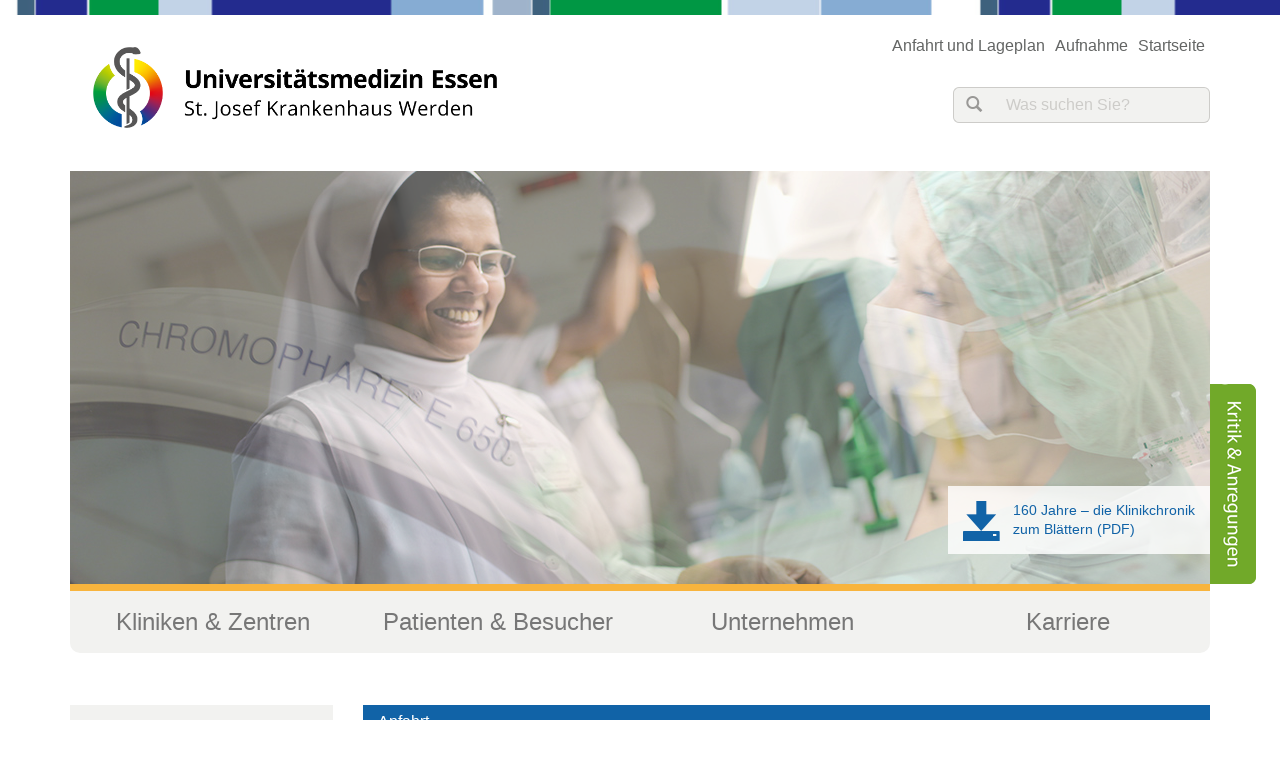

--- FILE ---
content_type: text/html; charset=utf-8
request_url: https://www.sankt-josef-werden.de/kontaktdaten-seitenleiste/anfahrtbox/
body_size: 4809
content:
<!DOCTYPE html>
<html lang="de">
<head>

<meta charset="utf-8">
<!-- 
	This website is powered by TYPO3 - inspiring people to share!
	TYPO3 is a free open source Content Management Framework initially created by Kasper Skaarhoj and licensed under GNU/GPL.
	TYPO3 is copyright 1998-2014 of Kasper Skaarhoj. Extensions are copyright of their respective owners.
	Information and contribution at http://typo3.org/
-->

<base href="https://www.sankt-josef-werden.de/">


<meta name="generator" content="TYPO3 6.2 CMS">


<link rel="stylesheet" type="text/css" href="typo3temp/stylesheet_06d3f5ffee.css?1563789774" media="all">
<link rel="stylesheet" type="text/css" href="fileadmin/sys/public/css/style.css?1495013376" media="all">
<link rel="stylesheet" type="text/css" href="fileadmin/sys/public/fonts/fontello/css/sjkw.css?1413959837" media="all">
<link rel="stylesheet" type="text/css" href="fileadmin/sys/public/slick-1.3.15/slick/slick.css?1416816146" media="all">



<!--[if lt IE 9]><script src="https://oss.maxcdn.com/html5shiv/3.7.2/html5shiv.min.js" type="text/javascript"></script><![endif]-->
<!--[if lt IE 9]><script src="https://oss.maxcdn.com/respond/1.4.2/respond.min.js" type="text/javascript"></script><![endif]-->
<script src="fileadmin/sys/public/js/jquery-1.11.1.min.js?1413959837" type="text/javascript"></script>
<script src="fileadmin/sys/public/js/bootstrap.js?1413959837" type="text/javascript"></script>


<title>Anfahrtbox | St. Josef Krankenhaus Essen-Werden</title><script type="text/javascript" data-cmp-ab="1" src="https://cdn.consentmanager.net/delivery/autoblocking/52f28e8361512.js" data-cmp-host="b.delivery.consentmanager.net" data-cmp-cdn="cdn.consentmanager.net" data-cmp-codesrc="1"></script><script>(function(w,d,s,l,i){w[l]=w[l]||[];w[l].push({'gtm.start':
new Date().getTime(),event:'gtm.js'});var f=d.getElementsByTagName(s)[0],
j=d.createElement(s),dl=l!='dataLayer'?'&l='+l:'';j.async=true;j.src=
'https://www.googletagmanager.com/gtm.js?id='+i+dl;f.parentNode.insertBefore(j,f);
})(window,document,'script','dataLayer','GTM-WPTLVW9');</script>
<!-- End Google Tag Manager --><meta http-equiv="X-UA-Compatible" content="IE=edge"><meta name="viewport" content="width=device-width, initial-scale=1"><link rel="shortcut icon" type="image/x-icon" href="/fileadmin/sys/public/gfx/favicon/favicon.ico" /><link rel="apple-touch-icon-precomposed" href="/fileadmin/sys/public/gfx/favicon/57x57.png"><link rel="apple-touch-icon-precomposed" sizes="72x72" href="/fileadmin/sys/public/gfx/favicon/72x72.png"><link rel="apple-touch-icon-precomposed" sizes="114x114" href="/fileadmin/sys/public/gfx/favicon/114x114.png"><link rel="apple-touch-icon-precomposed" sizes="144x144" href="/fileadmin/sys/public/gfx/favicon/144x144.png"><meta name="application-name" content="St. Josef Krankenhaus Essen Werden"><meta name="msapplication-TileImage" content="/fileadmin/sys/public/gfx/favicon/144x144.png"><meta name="msapplication-TileColor" content="#fff">
</head>
<body id="uid-296">
<!-- Google Tag Manager (noscript) -->
<noscript><iframe src="https://www.googletagmanager.com/ns.html?id=GTM-WPTLVW9"
height="0" width="0" style="display:none;visibility:hidden"></iframe></noscript>
<!-- End Google Tag Manager (noscript) -->
<div id="page-wrapper">
            <header id="pageheader">
                <div id="header-a" class="hidden-xs hidden-sm">
                    <div class="container">
                        <div class="row">
                            <div class="col-md-7">
                                <a id="brand" title="Zur Startseite" href="/">
                                    <img src="fileadmin/sys/public/gfx/logo-sjkw-450.png" width="450" alt="Logo" />
                                </a>
                            </div>
                            <div class="col-md-5 hidden-xs hidden-sm text-right">
                                <nav id="topnav">
                                    <h2 class="hide">Top-Navigation</h2>
                                    <ul class="list-inline"><li><a href="patienten-besucher/anfahrt-und-lageplan/">Anfahrt und Lageplan</a></li><li><a href="patienten-besucher/aufnahme/">Aufnahme</a></li><li><a href="/">Startseite</a></li></ul>
                                </nav>
                                <form action="?id=55" class="form-inline" id="searchform" method="post"><div class="form-group"><label class="contol-label sr-only" for="search">Was suchen Sie?</label><div class="input-group"><span class="input-group-addon"><i class="glyphicon glyphicon-search"></i></span><input type="search" name="tx_indexedsearch[sword]" id="search" class="form-control" placeholder="Was suchen Sie?"></div></div><input type="submit" class="hidden" name="tx_indexedsearch[submit_button]"></form>
                            </div>
                        </div>
                    </div>
                </div>
                <div id="header-b" class="hidden-xs hidden-sm">
                    <div id="stage">
                        <div class="container">
                            <div class="slider">
                                <img src="fileadmin/user_upload/header/Startslider2.jpg" width="1140" height="413"  class="img-responsive"  alt="Headerbild"  border="0"><img src="fileadmin/user_upload/header/Startslider-5.jpg" width="1140" height="413"  class="img-responsive"  alt="Headerbild"  border="0"><img src="fileadmin/user_upload/header/Kliniken_Zentren_Gastro.jpg" width="1140" height="413"  class="img-responsive"  alt="Headerbild"  border="0">
                            </div>
                            <div id="pdf-layer" class="clearfix">
                                <a href="/fileadmin/user_upload/downloads/160_Jahre_SJK.pdf" target="_blank">
                                    <i class="glyphicon glyphicon-save pull-left"></i>
                                    160 Jahre – die Klinikchronik<br> zum Blättern (PDF)
                                </a>
                            </div>
                            <a id="feedback-layer" href="#" title="Kiritk und Anregungen" class="hidden-xs hidden-sm">Kritik &amp; Anregungen</a>
                            <a class="hidden-xs hidden-sm" id="feedback-layer" title="Kiritk und Anregungen" href="kritik-anregungen/?no_cache=1">
                                Kritik &amp; Anregungen
                            </a>
                        </div>
                    </div>
                </div>
                <div id="header-c">
                    <div class="container">
                        <nav id="mainmenu" class="navbar navbar-default">
                            <div class="navbar-header">
                                <button type="button" class="navbar-toggle collapsed" data-toggle="collapse" data-target="#bs-example">
                                    <span class="sr-only">Menü ein-/ausklappen</span>
                                    <span class="icon-bar"></span>
                                    <span class="icon-bar"></span>
                                    <span class="icon-bar"></span>
                                </button>
                                <a class="navbar-brand hidden-md hidden-lg" id="brand" title="Zur Startseite" href="/">
                                    ST. JOSEF KRANKENHAUS
                                </a>
                            </div>
                            <div class="collapse navbar-collapse" id="bs-example">
                                <ul class="nav navbar-nav"><li class="dropdown"><a href="kliniken-zentren/" class="dropdown-toggle">Kliniken & Zentren</a><ul class="dropdown-menu"><li><a href="kliniken-zentren/zentrale-notaufnahme-zna/">Zentrale Notaufnahme (ZNA)</a></li><li><a href="kliniken-zentren/mund-kiefer-und-gesichtschirurgie/">Mund-, Kiefer- und Gesichtschirurgie</a></li><li><a href="kliniken-zentren/orthopaedie-und-unfallchirurgie/">Orthopädie und Unfallchirurgie</a></li><li><a href="kliniken-zentren/allgemein-viszeral-und-gefaesschirurgie/">Allgemein-, Viszeral- und Gefäßchirurgie</a></li><li><a href="kliniken-zentren/innere-medizin/">Innere Medizin</a></li><li><a href="kliniken-zentren/anaesthesiologie-und-intensivmedizin/">Anästhesiologie und Intensivmedizin</a></li><li><a href="kliniken-zentren/klinische-radiologie/">Klinische Radiologie</a></li><li><a href="kliniken-zentren/interdisziplinaeres-bauchzentrum/">Interdisziplinäres Bauchzentrum</a></li></ul></li><li class="dropdown"><a href="patienten-besucher/" class="dropdown-toggle">Patienten & Besucher</a><ul class="dropdown-menu"><li><a href="patienten-besucher/pflege/">Pflege</a></li><li><a href="patienten-besucher/zbm-zentrales-belegungsmanagement/">ZBM | Zentrales Belegungsmanagement</a></li><li><a href="patienten-besucher/hygienemanagement/">Hygienemanagement</a></li><li><a href="patienten-besucher/beschwerdemanagement/">Beschwerdemanagement</a></li><li><a href="patienten-besucher/physiotherapie/">Physiotherapie</a></li><li><a href="patienten-besucher/aufnahme/">Aufnahme</a></li><li><a href="patienten-besucher/entlassung/">Entlassung</a></li><li><a href="patienten-besucher/wissenswertes-von-a-bis-z/">Wissenswertes von A bis Z</a></li><li><a href="patienten-besucher/anfahrt-und-lageplan/">Anfahrt und Lageplan</a></li><li><a href="patienten-besucher/hospiz/">Hospiz</a></li><li><a href="patienten-besucher/kath-krankenhaus-hilfe/">Kath. Krankenhaus-Hilfe</a></li><li><a href="patienten-besucher/patientenfuersprecherin/">Patientenfürsprecherin</a></li><li><a href="patienten-besucher/seelsorge/">Seelsorge</a></li><li><a href="patienten-besucher/selbsthilfegruppen/">Selbsthilfegruppen</a></li><li><a href="patienten-besucher/sozialdienst/">Sozialdienst</a></li></ul></li><li class="dropdown"><a href="unternehmen/" class="dropdown-toggle">Unternehmen</a><ul class="dropdown-menu"><li><a href="unternehmen/geschichte/">Geschichte</a></li><li><a href="unternehmen/management/geschaeftsfuehrung/">Management</a></li><li><a href="unternehmen/leitbild/">Leitbild</a></li><li><a href="unternehmen/zahlen-daten-fakten/">Zahlen, Daten, Fakten</a></li><li><a href="unternehmen/akademisches-lehrkrankenhaus/">Akademisches Lehrkrankenhaus</a></li><li><a href="unternehmen/nachhaltigkeitsmanagement/">Nachhaltigkeitsmanagement</a></li><li><a href="unternehmen/foerderinitiative/">Förderinitiative</a></li><li><a href="unternehmen/qualitaetsmanagement/">Qualitätsmanagement</a></li><li><a href="unternehmen/veranstaltungen/">Veranstaltungen</a></li><li><a href="unternehmen/presse-medien/">Presse & Medien</a></li><li><a href="unternehmen/unternehmensverantwortung/">Unternehmensverantwortung</a></li></ul></li><li class="dropdown"><a href="karriere/" class="dropdown-toggle">Karriere</a><ul class="dropdown-menu"><li><a href="karriere/mitarbeitervorteile/">Mitarbeitervorteile</a></li><li><a href="karriere/stellenangebote/">Stellenangebote</a></li><li><a href="karriere/ausbildung/">Ausbildung</a></li><li><a href="karriere/praktikum/">Praktikum</a></li><li><a href="karriere/bfdfsj/">BFD/FSJ</a></li><li><a href="karriere/pj-studierende/">PJ-Studierende</a></li></ul></li></ul> 
                            </div>
                        </nav>
                        
                        
                    </div>
                </div>
            </header>
            <main id="content">
                
<div class="container">
    <div class="row">
        <div class="col-sm-5 col-md-3">
            <aside>
                <h2 class="hide">Seitenleiste</h2>
                <nav id="sidemenu">
                    <h3 class="hidden-md hidden-lg">Unterseiten von: Kontaktdaten Seitenleiste</h3><ul class="list-group"><li class="list-group-item"><a href="kontaktdaten-seitenleiste/mkg-patienten-2/">MKG Patienten 2</a></li><li class="list-group-item"><a href="kontaktdaten-seitenleiste/mkg-zuweiser-2/">MKG Zuweiser 2</a></li><li class="list-group-item"><a href="kontaktdaten-seitenleiste/mkg-zuweiser/">MKG Zuweiser</a></li><li class="list-group-item"><a href="kontaktdaten-seitenleiste/mkg-patienten/">MKG Patienten</a></li><li class="list-group-item"><a href="kontaktdaten-seitenleiste/foerderinitiative-kontaktbox/">Förderinitiative Kontaktbox</a></li><li class="list-group-item"><a href="kontaktdaten-seitenleiste/sarkomchirurgie-kontaktbox/">Sarkomchirurgie Kontaktbox</a></li><li class="list-group-item"><a href="kontaktdaten-seitenleiste/hospiz-stationaer/">Hospiz Stationär</a></li><li class="list-group-item"><a href="kontaktdaten-seitenleiste/hospiz-ambulant/">Hospiz Ambulant</a></li><li class="list-group-item"><a href="kontaktdaten-seitenleiste/hospiz-alt/">Hospiz alt</a></li><li class="list-group-item"><a href="kontaktdaten-seitenleiste/kath-krankenhaus-hilfe-kontaktbox/">Kath. Krankenhaus-Hilfe Kontaktbox</a></li><li class="list-group-item"><a href="kontaktdaten-seitenleiste/sozialdienst-kontaktbox/">Sozialdienst Kontaktbox</a></li><li class="list-group-item"><a href="kontaktdaten-seitenleiste/sozialdienst-telefonnummern/">Sozialdienst Telefonnummern</a></li><li class="list-group-item"><a href="kontaktdaten-seitenleiste/elternschule-kursprogramm/">Elternschule Kursprogramm</a></li><li class="list-group-item"><a href="kontaktdaten-seitenleiste/elternschule-essen-werden-kontaktbox/">Elternschule Essen Werden Kontaktbox</a></li><li class="list-group-item"><a href="kontaktdaten-seitenleiste/palliative-care-kontaktbox/">Palliative Care Kontaktbox</a></li><li class="list-group-item"><a href="kontaktdaten-seitenleiste/lageplan/">Lageplan</a></li><li class="list-group-item active"><a href="kontaktdaten-seitenleiste/anfahrtbox/">Anfahrtbox</a></li></ul>
                </nav>
                
            </aside>
        </div>
        <div class="col-sm-7 col-md-9">
            
            
	<!--  CONTENT ELEMENT, uid:821/text [begin] -->
		<div id="c821" class="panel panel-primary">
		<!--  Header: [begin] -->
			<div class="csc-header csc-header-n1 panel-heading"><h2 class="csc-firstHeader panel-title">Anfahrt</h2></div>
		<!--  Header: [end] -->
			
		<!--  Text: [begin] -->
			<div class="panel-body"><p class="bodytext"><a href="fileadmin/user_upload/inline-images/anfahrt.jpg" target="FEopenLink" onclick="vHWin=window.open('https:\/\/www.sankt-josef-werden.de\/fileadmin\/user_upload\/inline-images\/anfahrt.jpg','FEopenLink','width=493,height=600');vHWin.focus();return false;" class="download"><img src="fileadmin/_processed_/csm_Anfahrtsweg_online_65446d452c.jpg" width="200" height="243" alt="" style="" /></a> </p>
<p class="bodytext">Bitte klicken Sie auf das Bild für eine vergrößerte Darstellung.</p></div>
		<!--  Text: [end] -->
			</div>
	<!--  CONTENT ELEMENT, uid:821/text [end] -->
		
        </div>
    </div>
</div>

            </main>
            <footer id="pagefooter">
                <div id="footer-a" class="hidden-xs hidden-sm">
                    <div class="container">
                        <nav id="sitemap-nav">
                            <h2 class="hide">Sitemap</h2>
                            <div>
                                <ul class="list-unstyled"><li><div class="level-1-wrapper"><a href="kliniken-zentren/">Kliniken & Zentren</a></div><ul class="list-unstyled"><li><a href="kliniken-zentren/zentrale-notaufnahme-zna/">Zentrale Notaufnahme (ZNA)</a><li><li><a href="kliniken-zentren/mund-kiefer-und-gesichtschirurgie/">Mund-, Kiefer- und Gesichtschirurgie</a><li><li><a href="kliniken-zentren/orthopaedie-und-unfallchirurgie/">Orthopädie und Unfallchirurgie</a><li><li><a href="kliniken-zentren/allgemein-viszeral-und-gefaesschirurgie/">Allgemein-, Viszeral- und Gefäßchirurgie</a><li><li><a href="kliniken-zentren/innere-medizin/">Innere Medizin</a><li><li><a href="kliniken-zentren/anaesthesiologie-und-intensivmedizin/">Anästhesiologie und Intensivmedizin</a><li><li><a href="kliniken-zentren/klinische-radiologie/">Klinische Radiologie</a><li><li><a href="kliniken-zentren/interdisziplinaeres-bauchzentrum/">Interdisziplinäres Bauchzentrum</a><li></ul></li><li><div class="level-1-wrapper"><a href="patienten-besucher/">Patienten & Besucher</a></div><ul class="list-unstyled"><li><a href="patienten-besucher/pflege/">Pflege</a><li><li><a href="patienten-besucher/zbm-zentrales-belegungsmanagement/">ZBM | Zentrales Belegungsmanagement</a><li><li><a href="patienten-besucher/hygienemanagement/">Hygienemanagement</a><li><li><a href="patienten-besucher/beschwerdemanagement/">Beschwerdemanagement</a><li><li><a href="patienten-besucher/physiotherapie/">Physiotherapie</a><li><li><a href="patienten-besucher/aufnahme/">Aufnahme</a><li><li><a href="patienten-besucher/entlassung/">Entlassung</a><li><li><a href="patienten-besucher/wissenswertes-von-a-bis-z/">Wissenswertes von A bis Z</a><li><li><a href="patienten-besucher/anfahrt-und-lageplan/">Anfahrt und Lageplan</a><li><li><a href="patienten-besucher/hospiz/">Hospiz</a><li><li><a href="patienten-besucher/kath-krankenhaus-hilfe/">Kath. Krankenhaus-Hilfe</a><li><li><a href="patienten-besucher/patientenfuersprecherin/">Patientenfürsprecherin</a><li><li><a href="patienten-besucher/seelsorge/">Seelsorge</a><li><li><a href="patienten-besucher/selbsthilfegruppen/">Selbsthilfegruppen</a><li><li><a href="patienten-besucher/sozialdienst/">Sozialdienst</a><li></ul></li><li><div class="level-1-wrapper"><a href="unternehmen/">Unternehmen</a></div><ul class="list-unstyled"><li><a href="unternehmen/geschichte/">Geschichte</a><li><li><a href="unternehmen/management/geschaeftsfuehrung/">Management</a><li><li><a href="unternehmen/leitbild/">Leitbild</a><li><li><a href="unternehmen/zahlen-daten-fakten/">Zahlen, Daten, Fakten</a><li><li><a href="unternehmen/akademisches-lehrkrankenhaus/">Akademisches Lehrkrankenhaus</a><li><li><a href="unternehmen/nachhaltigkeitsmanagement/">Nachhaltigkeitsmanagement</a><li><li><a href="unternehmen/foerderinitiative/">Förderinitiative</a><li><li><a href="unternehmen/qualitaetsmanagement/">Qualitätsmanagement</a><li><li><a href="unternehmen/veranstaltungen/">Veranstaltungen</a><li><li><a href="unternehmen/presse-medien/">Presse & Medien</a><li><li><a href="unternehmen/unternehmensverantwortung/">Unternehmensverantwortung</a><li></ul></li><li><div class="level-1-wrapper"><a href="karriere/">Karriere</a></div><ul class="list-unstyled"><li><a href="karriere/mitarbeitervorteile/">Mitarbeitervorteile</a><li><li><a href="karriere/stellenangebote/">Stellenangebote</a><li><li><a href="karriere/ausbildung/">Ausbildung</a><li><li><a href="karriere/praktikum/">Praktikum</a><li><li><a href="karriere/bfdfsj/">BFD/FSJ</a><li><li><a href="karriere/pj-studierende/">PJ-Studierende</a><li></ul></li></ul>
                            </div>
                        </nav>
                    </div>
                </div>
                <div id="footer-b">
                    <div class="container text-center">
                        &copy; 2014-2026
                        &bull; St. Josef Krankenhaus Essen-Werden GmbH
                        <nav>
                            <h2 class="hide">Pflichtlinks</h2>
                            <ul class="list-unstyled list-inline-sm list-pipe"><li><a href="pflichtlinks/impressum/">Impressum</a></li><li><a href="pflichtlinks/datenschutz/">Datenschutz</a></li><li><a href="pflichtlinks/haftungsausschluss/">Haftungsausschluss</a></li><li><a href="pflichtlinks/mediennachweise/">Mediennachweise</a></li></ul>
                        </nav>
                    </div>
                </div>
            </footer>
        </div>
		<!-- Piwik -->
<script type="text/javascript">
  var _paq = _paq || [];
  _paq.push(['trackPageView']);
  _paq.push(['enableLinkTracking']);
  (function() {
    var u="//www.uk-essen.de/statistic/";
    _paq.push(['setTrackerUrl', u+'piwik.php']);
    _paq.push(['setSiteId', '5']);
    var d=document, g=d.createElement('script'), s=d.getElementsByTagName('script')[0];
    g.type='text/javascript'; g.async=true; g.defer=true; g.src=u+'piwik.js'; s.parentNode.insertBefore(g,s);
  })();
</script>
<noscript><p><img src="//www.uk-essen.de/statistic/piwik.php?idsite=5" style="border:0;" alt="" /></p></noscript>
<!-- End Piwik Code -->

<script src="fileadmin/sys/public/slick-1.3.15/slick/slick.min.js?1416816146" type="text/javascript"></script>
<script src="fileadmin/sys/public/js/custom.js?1416817862" type="text/javascript"></script>


</body>
</html>

--- FILE ---
content_type: text/css
request_url: https://www.sankt-josef-werden.de/fileadmin/sys/public/fonts/fontello/css/sjkw.css?1413959837
body_size: 779
content:
@font-face {
  font-family: 'sjkw';
  src: url('../font/sjkw.eot?85180912');
  src: url('../font/sjkw.eot?85180912#iefix') format('embedded-opentype'),
       url('../font/sjkw.woff?85180912') format('woff'),
       url('../font/sjkw.ttf?85180912') format('truetype'),
       url('../font/sjkw.svg?85180912#sjkw') format('svg');
  font-weight: normal;
  font-style: normal;
}
/* Chrome hack: SVG is rendered more smooth in Windozze. 100% magic, uncomment if you need it. */
/* Note, that will break hinting! In other OS-es font will be not as sharp as it could be */
/*
@media screen and (-webkit-min-device-pixel-ratio:0) {
  @font-face {
    font-family: 'sjkw';
    src: url('../font/sjkw.svg?85180912#sjkw') format('svg');
  }
}
*/
 
 [class^="icon-"]:before, [class*=" icon-"]:before {
  font-family: "sjkw";
  font-style: normal;
  font-weight: normal;
  speak: none;
 
  display: inline-block;
  text-decoration: inherit;
  width: 1em;
  margin-right: .2em;
  text-align: center;
  /* opacity: .8; */
 
  /* For safety - reset parent styles, that can break glyph codes*/
  font-variant: normal;
  text-transform: none;
     
  /* fix buttons height, for twitter bootstrap */
  line-height: 1em;
 
  /* Animation center compensation - margins should be symmetric */
  /* remove if not needed */
  margin-left: .2em;
 
  /* you can be more comfortable with increased icons size */
  /* font-size: 120%; */
 
  /* Uncomment for 3D effect */
  /* text-shadow: 1px 1px 1px rgba(127, 127, 127, 0.3); */
}
 
.icon-down-dir:before { content: '\e800'; } /* '' */
.icon-up-dir:before { content: '\e801'; } /* '' */

--- FILE ---
content_type: application/javascript
request_url: https://www.sankt-josef-werden.de/fileadmin/sys/public/js/custom.js?1416817862
body_size: 259
content:
(function($){
	$(document).ready(function(){
	    // Scrollendes Kritik und Anregungen
		var $scrollingDiv = $("#uid-1 #feedback-layer").hide().fadeIn(1000);
	 
		$('.slider').slick({
			dots: false,
			infinite: true,
			speed: 500,
			fade: true,
			slide: 'img',
			cssEase: 'linear',
			autoplay: true,
		});
		
	})
})(jQuery);